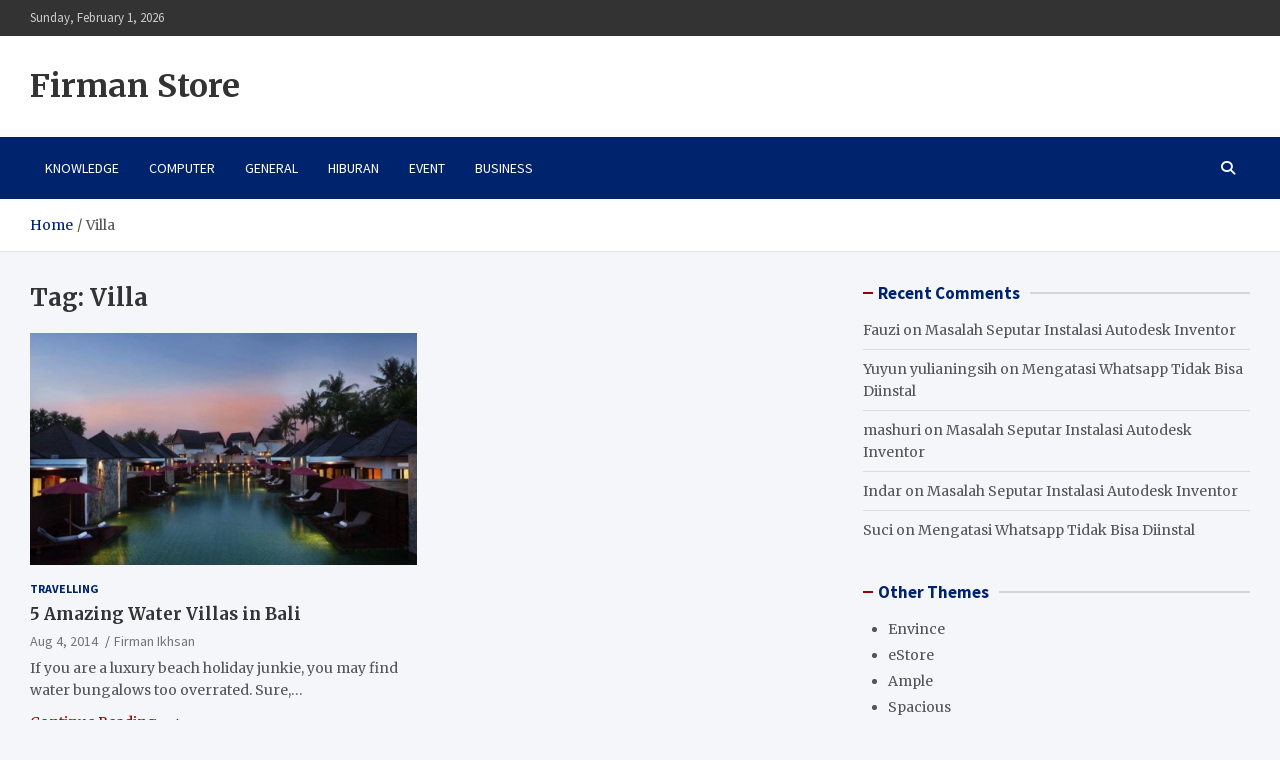

--- FILE ---
content_type: text/html; charset=UTF-8
request_url: https://firmanikhsan.com/tag/villa/
body_size: 9552
content:
<!doctype html>
<html lang="en-US">
<head>
	<meta charset="UTF-8">
	<meta name="viewport" content="width=device-width, initial-scale=1, shrink-to-fit=no">
	<link rel="profile" href="https://gmpg.org/xfn/11">

	<title>Villa &#8211; Firman Store</title>
<meta name='robots' content='max-image-preview:large' />
<link rel='dns-prefetch' href='//fonts.googleapis.com' />
<link rel="alternate" type="application/rss+xml" title="Firman Store &raquo; Feed" href="https://firmanikhsan.com/feed/" />
<link rel="alternate" type="application/rss+xml" title="Firman Store &raquo; Comments Feed" href="https://firmanikhsan.com/comments/feed/" />
<link rel="alternate" type="application/rss+xml" title="Firman Store &raquo; Villa Tag Feed" href="https://firmanikhsan.com/tag/villa/feed/" />
<script type="text/javascript">
/* <![CDATA[ */
window._wpemojiSettings = {"baseUrl":"https:\/\/s.w.org\/images\/core\/emoji\/15.0.3\/72x72\/","ext":".png","svgUrl":"https:\/\/s.w.org\/images\/core\/emoji\/15.0.3\/svg\/","svgExt":".svg","source":{"concatemoji":"https:\/\/firmanikhsan.com\/wp-includes\/js\/wp-emoji-release.min.js?ver=6.6.4"}};
/*! This file is auto-generated */
!function(i,n){var o,s,e;function c(e){try{var t={supportTests:e,timestamp:(new Date).valueOf()};sessionStorage.setItem(o,JSON.stringify(t))}catch(e){}}function p(e,t,n){e.clearRect(0,0,e.canvas.width,e.canvas.height),e.fillText(t,0,0);var t=new Uint32Array(e.getImageData(0,0,e.canvas.width,e.canvas.height).data),r=(e.clearRect(0,0,e.canvas.width,e.canvas.height),e.fillText(n,0,0),new Uint32Array(e.getImageData(0,0,e.canvas.width,e.canvas.height).data));return t.every(function(e,t){return e===r[t]})}function u(e,t,n){switch(t){case"flag":return n(e,"\ud83c\udff3\ufe0f\u200d\u26a7\ufe0f","\ud83c\udff3\ufe0f\u200b\u26a7\ufe0f")?!1:!n(e,"\ud83c\uddfa\ud83c\uddf3","\ud83c\uddfa\u200b\ud83c\uddf3")&&!n(e,"\ud83c\udff4\udb40\udc67\udb40\udc62\udb40\udc65\udb40\udc6e\udb40\udc67\udb40\udc7f","\ud83c\udff4\u200b\udb40\udc67\u200b\udb40\udc62\u200b\udb40\udc65\u200b\udb40\udc6e\u200b\udb40\udc67\u200b\udb40\udc7f");case"emoji":return!n(e,"\ud83d\udc26\u200d\u2b1b","\ud83d\udc26\u200b\u2b1b")}return!1}function f(e,t,n){var r="undefined"!=typeof WorkerGlobalScope&&self instanceof WorkerGlobalScope?new OffscreenCanvas(300,150):i.createElement("canvas"),a=r.getContext("2d",{willReadFrequently:!0}),o=(a.textBaseline="top",a.font="600 32px Arial",{});return e.forEach(function(e){o[e]=t(a,e,n)}),o}function t(e){var t=i.createElement("script");t.src=e,t.defer=!0,i.head.appendChild(t)}"undefined"!=typeof Promise&&(o="wpEmojiSettingsSupports",s=["flag","emoji"],n.supports={everything:!0,everythingExceptFlag:!0},e=new Promise(function(e){i.addEventListener("DOMContentLoaded",e,{once:!0})}),new Promise(function(t){var n=function(){try{var e=JSON.parse(sessionStorage.getItem(o));if("object"==typeof e&&"number"==typeof e.timestamp&&(new Date).valueOf()<e.timestamp+604800&&"object"==typeof e.supportTests)return e.supportTests}catch(e){}return null}();if(!n){if("undefined"!=typeof Worker&&"undefined"!=typeof OffscreenCanvas&&"undefined"!=typeof URL&&URL.createObjectURL&&"undefined"!=typeof Blob)try{var e="postMessage("+f.toString()+"("+[JSON.stringify(s),u.toString(),p.toString()].join(",")+"));",r=new Blob([e],{type:"text/javascript"}),a=new Worker(URL.createObjectURL(r),{name:"wpTestEmojiSupports"});return void(a.onmessage=function(e){c(n=e.data),a.terminate(),t(n)})}catch(e){}c(n=f(s,u,p))}t(n)}).then(function(e){for(var t in e)n.supports[t]=e[t],n.supports.everything=n.supports.everything&&n.supports[t],"flag"!==t&&(n.supports.everythingExceptFlag=n.supports.everythingExceptFlag&&n.supports[t]);n.supports.everythingExceptFlag=n.supports.everythingExceptFlag&&!n.supports.flag,n.DOMReady=!1,n.readyCallback=function(){n.DOMReady=!0}}).then(function(){return e}).then(function(){var e;n.supports.everything||(n.readyCallback(),(e=n.source||{}).concatemoji?t(e.concatemoji):e.wpemoji&&e.twemoji&&(t(e.twemoji),t(e.wpemoji)))}))}((window,document),window._wpemojiSettings);
/* ]]> */
</script>
<style id='wp-emoji-styles-inline-css' type='text/css'>

	img.wp-smiley, img.emoji {
		display: inline !important;
		border: none !important;
		box-shadow: none !important;
		height: 1em !important;
		width: 1em !important;
		margin: 0 0.07em !important;
		vertical-align: -0.1em !important;
		background: none !important;
		padding: 0 !important;
	}
</style>
<link rel='stylesheet' id='wp-block-library-css' href='https://firmanikhsan.com/wp-includes/css/dist/block-library/style.min.css?ver=6.6.4' type='text/css' media='all' />
<style id='classic-theme-styles-inline-css' type='text/css'>
/*! This file is auto-generated */
.wp-block-button__link{color:#fff;background-color:#32373c;border-radius:9999px;box-shadow:none;text-decoration:none;padding:calc(.667em + 2px) calc(1.333em + 2px);font-size:1.125em}.wp-block-file__button{background:#32373c;color:#fff;text-decoration:none}
</style>
<style id='global-styles-inline-css' type='text/css'>
:root{--wp--preset--aspect-ratio--square: 1;--wp--preset--aspect-ratio--4-3: 4/3;--wp--preset--aspect-ratio--3-4: 3/4;--wp--preset--aspect-ratio--3-2: 3/2;--wp--preset--aspect-ratio--2-3: 2/3;--wp--preset--aspect-ratio--16-9: 16/9;--wp--preset--aspect-ratio--9-16: 9/16;--wp--preset--color--black: #000000;--wp--preset--color--cyan-bluish-gray: #abb8c3;--wp--preset--color--white: #ffffff;--wp--preset--color--pale-pink: #f78da7;--wp--preset--color--vivid-red: #cf2e2e;--wp--preset--color--luminous-vivid-orange: #ff6900;--wp--preset--color--luminous-vivid-amber: #fcb900;--wp--preset--color--light-green-cyan: #7bdcb5;--wp--preset--color--vivid-green-cyan: #00d084;--wp--preset--color--pale-cyan-blue: #8ed1fc;--wp--preset--color--vivid-cyan-blue: #0693e3;--wp--preset--color--vivid-purple: #9b51e0;--wp--preset--gradient--vivid-cyan-blue-to-vivid-purple: linear-gradient(135deg,rgba(6,147,227,1) 0%,rgb(155,81,224) 100%);--wp--preset--gradient--light-green-cyan-to-vivid-green-cyan: linear-gradient(135deg,rgb(122,220,180) 0%,rgb(0,208,130) 100%);--wp--preset--gradient--luminous-vivid-amber-to-luminous-vivid-orange: linear-gradient(135deg,rgba(252,185,0,1) 0%,rgba(255,105,0,1) 100%);--wp--preset--gradient--luminous-vivid-orange-to-vivid-red: linear-gradient(135deg,rgba(255,105,0,1) 0%,rgb(207,46,46) 100%);--wp--preset--gradient--very-light-gray-to-cyan-bluish-gray: linear-gradient(135deg,rgb(238,238,238) 0%,rgb(169,184,195) 100%);--wp--preset--gradient--cool-to-warm-spectrum: linear-gradient(135deg,rgb(74,234,220) 0%,rgb(151,120,209) 20%,rgb(207,42,186) 40%,rgb(238,44,130) 60%,rgb(251,105,98) 80%,rgb(254,248,76) 100%);--wp--preset--gradient--blush-light-purple: linear-gradient(135deg,rgb(255,206,236) 0%,rgb(152,150,240) 100%);--wp--preset--gradient--blush-bordeaux: linear-gradient(135deg,rgb(254,205,165) 0%,rgb(254,45,45) 50%,rgb(107,0,62) 100%);--wp--preset--gradient--luminous-dusk: linear-gradient(135deg,rgb(255,203,112) 0%,rgb(199,81,192) 50%,rgb(65,88,208) 100%);--wp--preset--gradient--pale-ocean: linear-gradient(135deg,rgb(255,245,203) 0%,rgb(182,227,212) 50%,rgb(51,167,181) 100%);--wp--preset--gradient--electric-grass: linear-gradient(135deg,rgb(202,248,128) 0%,rgb(113,206,126) 100%);--wp--preset--gradient--midnight: linear-gradient(135deg,rgb(2,3,129) 0%,rgb(40,116,252) 100%);--wp--preset--font-size--small: 13px;--wp--preset--font-size--medium: 20px;--wp--preset--font-size--large: 36px;--wp--preset--font-size--x-large: 42px;--wp--preset--spacing--20: 0.44rem;--wp--preset--spacing--30: 0.67rem;--wp--preset--spacing--40: 1rem;--wp--preset--spacing--50: 1.5rem;--wp--preset--spacing--60: 2.25rem;--wp--preset--spacing--70: 3.38rem;--wp--preset--spacing--80: 5.06rem;--wp--preset--shadow--natural: 6px 6px 9px rgba(0, 0, 0, 0.2);--wp--preset--shadow--deep: 12px 12px 50px rgba(0, 0, 0, 0.4);--wp--preset--shadow--sharp: 6px 6px 0px rgba(0, 0, 0, 0.2);--wp--preset--shadow--outlined: 6px 6px 0px -3px rgba(255, 255, 255, 1), 6px 6px rgba(0, 0, 0, 1);--wp--preset--shadow--crisp: 6px 6px 0px rgba(0, 0, 0, 1);}:where(.is-layout-flex){gap: 0.5em;}:where(.is-layout-grid){gap: 0.5em;}body .is-layout-flex{display: flex;}.is-layout-flex{flex-wrap: wrap;align-items: center;}.is-layout-flex > :is(*, div){margin: 0;}body .is-layout-grid{display: grid;}.is-layout-grid > :is(*, div){margin: 0;}:where(.wp-block-columns.is-layout-flex){gap: 2em;}:where(.wp-block-columns.is-layout-grid){gap: 2em;}:where(.wp-block-post-template.is-layout-flex){gap: 1.25em;}:where(.wp-block-post-template.is-layout-grid){gap: 1.25em;}.has-black-color{color: var(--wp--preset--color--black) !important;}.has-cyan-bluish-gray-color{color: var(--wp--preset--color--cyan-bluish-gray) !important;}.has-white-color{color: var(--wp--preset--color--white) !important;}.has-pale-pink-color{color: var(--wp--preset--color--pale-pink) !important;}.has-vivid-red-color{color: var(--wp--preset--color--vivid-red) !important;}.has-luminous-vivid-orange-color{color: var(--wp--preset--color--luminous-vivid-orange) !important;}.has-luminous-vivid-amber-color{color: var(--wp--preset--color--luminous-vivid-amber) !important;}.has-light-green-cyan-color{color: var(--wp--preset--color--light-green-cyan) !important;}.has-vivid-green-cyan-color{color: var(--wp--preset--color--vivid-green-cyan) !important;}.has-pale-cyan-blue-color{color: var(--wp--preset--color--pale-cyan-blue) !important;}.has-vivid-cyan-blue-color{color: var(--wp--preset--color--vivid-cyan-blue) !important;}.has-vivid-purple-color{color: var(--wp--preset--color--vivid-purple) !important;}.has-black-background-color{background-color: var(--wp--preset--color--black) !important;}.has-cyan-bluish-gray-background-color{background-color: var(--wp--preset--color--cyan-bluish-gray) !important;}.has-white-background-color{background-color: var(--wp--preset--color--white) !important;}.has-pale-pink-background-color{background-color: var(--wp--preset--color--pale-pink) !important;}.has-vivid-red-background-color{background-color: var(--wp--preset--color--vivid-red) !important;}.has-luminous-vivid-orange-background-color{background-color: var(--wp--preset--color--luminous-vivid-orange) !important;}.has-luminous-vivid-amber-background-color{background-color: var(--wp--preset--color--luminous-vivid-amber) !important;}.has-light-green-cyan-background-color{background-color: var(--wp--preset--color--light-green-cyan) !important;}.has-vivid-green-cyan-background-color{background-color: var(--wp--preset--color--vivid-green-cyan) !important;}.has-pale-cyan-blue-background-color{background-color: var(--wp--preset--color--pale-cyan-blue) !important;}.has-vivid-cyan-blue-background-color{background-color: var(--wp--preset--color--vivid-cyan-blue) !important;}.has-vivid-purple-background-color{background-color: var(--wp--preset--color--vivid-purple) !important;}.has-black-border-color{border-color: var(--wp--preset--color--black) !important;}.has-cyan-bluish-gray-border-color{border-color: var(--wp--preset--color--cyan-bluish-gray) !important;}.has-white-border-color{border-color: var(--wp--preset--color--white) !important;}.has-pale-pink-border-color{border-color: var(--wp--preset--color--pale-pink) !important;}.has-vivid-red-border-color{border-color: var(--wp--preset--color--vivid-red) !important;}.has-luminous-vivid-orange-border-color{border-color: var(--wp--preset--color--luminous-vivid-orange) !important;}.has-luminous-vivid-amber-border-color{border-color: var(--wp--preset--color--luminous-vivid-amber) !important;}.has-light-green-cyan-border-color{border-color: var(--wp--preset--color--light-green-cyan) !important;}.has-vivid-green-cyan-border-color{border-color: var(--wp--preset--color--vivid-green-cyan) !important;}.has-pale-cyan-blue-border-color{border-color: var(--wp--preset--color--pale-cyan-blue) !important;}.has-vivid-cyan-blue-border-color{border-color: var(--wp--preset--color--vivid-cyan-blue) !important;}.has-vivid-purple-border-color{border-color: var(--wp--preset--color--vivid-purple) !important;}.has-vivid-cyan-blue-to-vivid-purple-gradient-background{background: var(--wp--preset--gradient--vivid-cyan-blue-to-vivid-purple) !important;}.has-light-green-cyan-to-vivid-green-cyan-gradient-background{background: var(--wp--preset--gradient--light-green-cyan-to-vivid-green-cyan) !important;}.has-luminous-vivid-amber-to-luminous-vivid-orange-gradient-background{background: var(--wp--preset--gradient--luminous-vivid-amber-to-luminous-vivid-orange) !important;}.has-luminous-vivid-orange-to-vivid-red-gradient-background{background: var(--wp--preset--gradient--luminous-vivid-orange-to-vivid-red) !important;}.has-very-light-gray-to-cyan-bluish-gray-gradient-background{background: var(--wp--preset--gradient--very-light-gray-to-cyan-bluish-gray) !important;}.has-cool-to-warm-spectrum-gradient-background{background: var(--wp--preset--gradient--cool-to-warm-spectrum) !important;}.has-blush-light-purple-gradient-background{background: var(--wp--preset--gradient--blush-light-purple) !important;}.has-blush-bordeaux-gradient-background{background: var(--wp--preset--gradient--blush-bordeaux) !important;}.has-luminous-dusk-gradient-background{background: var(--wp--preset--gradient--luminous-dusk) !important;}.has-pale-ocean-gradient-background{background: var(--wp--preset--gradient--pale-ocean) !important;}.has-electric-grass-gradient-background{background: var(--wp--preset--gradient--electric-grass) !important;}.has-midnight-gradient-background{background: var(--wp--preset--gradient--midnight) !important;}.has-small-font-size{font-size: var(--wp--preset--font-size--small) !important;}.has-medium-font-size{font-size: var(--wp--preset--font-size--medium) !important;}.has-large-font-size{font-size: var(--wp--preset--font-size--large) !important;}.has-x-large-font-size{font-size: var(--wp--preset--font-size--x-large) !important;}
:where(.wp-block-post-template.is-layout-flex){gap: 1.25em;}:where(.wp-block-post-template.is-layout-grid){gap: 1.25em;}
:where(.wp-block-columns.is-layout-flex){gap: 2em;}:where(.wp-block-columns.is-layout-grid){gap: 2em;}
:root :where(.wp-block-pullquote){font-size: 1.5em;line-height: 1.6;}
</style>
<link rel='stylesheet' id='bootstrap-style-css' href='https://firmanikhsan.com/wp-content/themes/meta-news/assets/library/bootstrap/css/bootstrap.min.css?ver=4.0.0' type='text/css' media='all' />
<link rel='stylesheet' id='font-awesome-style-css' href='https://firmanikhsan.com/wp-content/themes/meta-news/assets/library/font-awesome/css/all.min.css?ver=6.6.4' type='text/css' media='all' />
<link rel='stylesheet' id='meta-news-google-fonts-css' href='//fonts.googleapis.com/css2?family=Merriweather:ital,wght@0,300;0,400;0,700;1,300;1,400;1,700&#038;family=Source+Sans+Pro:ital,wght@0,300;0,400;0,700;1,300;1,400;1,700&#038;display=swap' type='text/css' media='all' />
<link rel='stylesheet' id='meta-news-style-css' href='https://firmanikhsan.com/wp-content/themes/meta-news/style.css?ver=6.6.4' type='text/css' media='all' />
<script type="text/javascript" src="https://firmanikhsan.com/wp-includes/js/jquery/jquery.min.js?ver=3.7.1" id="jquery-core-js"></script>
<script type="text/javascript" src="https://firmanikhsan.com/wp-includes/js/jquery/jquery-migrate.min.js?ver=3.4.1" id="jquery-migrate-js"></script>
<!--[if lt IE 9]>
<script type="text/javascript" src="https://firmanikhsan.com/wp-content/themes/meta-news/assets/js/html5.js?ver=3.7.3" id="html5-js"></script>
<![endif]-->
<link rel="https://api.w.org/" href="https://firmanikhsan.com/wp-json/" /><link rel="alternate" title="JSON" type="application/json" href="https://firmanikhsan.com/wp-json/wp/v2/tags/335" /><link rel="EditURI" type="application/rsd+xml" title="RSD" href="https://firmanikhsan.com/xmlrpc.php?rsd" />
<style type="text/css">.recentcomments a{display:inline !important;padding:0 !important;margin:0 !important;}</style></head>

<body data-rsssl=1 class="archive tag tag-villa tag-335 theme-body hfeed">

<div id="page" class="site">
	<a class="skip-link screen-reader-text" href="#content">Skip to content</a>
	
	<header id="masthead" class="site-header">
					<div class="info-bar">
				<div class="container">
					<div class="info-bar-wrap">
					<div class="row gutter-10">
						<div class="col-12 col-sm contact-section">
							<ul><li class="date">Sunday, February 1, 2026</li></ul>
						</div><!-- .contact-section -->

											</div><!-- .row -->
					</div><!-- .info-bar-wrap -->
          		</div><!-- .container -->
        	</div><!-- .infobar -->
        		<div class="navbar-head" >
			<div class="container">
				<div class="navbar-head-inner">
					<div class="site-branding">
												<div class="site-title-wrap">
															<h2 class="site-title"><a href="https://firmanikhsan.com/" rel="home">Firman Store</a></h2>
													</div><!-- .site-title-wrap -->
					</div><!-- .site-branding .navbar-brand -->
									</div><!-- .row -->
			</div><!-- .container -->
		</div><!-- .navbar-head -->
		<nav class="navbar">
			<div class="container">
				<div class="navigation-icons-wrap">
					<button class="navbar-toggler menu-toggle" type="button" data-toggle="collapse" data-target="#navbarCollapse" aria-controls="navbarCollapse" aria-expanded="false" aria-label="Toggle navigation"></button>
					<a href="#" class="search-modal-toggle" data-toggle="modal" data-target="#search-modal"><i class="fas fa-search"></i></a>
				</div><!-- .navigation-icons-wrap -->
			</div><!-- .container -->
			<div class="navbar-inner">
				<div class="container">
					<div class="navigation-wrap">
						<div class="navbar-main">
							<div class="collapse navbar-collapse" id="navbarCollapse">
								<div id="site-navigation" class="main-navigation nav-uppercase" role="navigation">
									<ul class="nav-menu navbar-nav"><li id="menu-item-3482" class="menu-item menu-item-type-taxonomy menu-item-object-category menu-item-3482"><a href="https://firmanikhsan.com/category/knowledge/">Knowledge</a></li>
<li id="menu-item-3483" class="menu-item menu-item-type-taxonomy menu-item-object-category menu-item-3483"><a href="https://firmanikhsan.com/category/computer/">Computer</a></li>
<li id="menu-item-3484" class="menu-item menu-item-type-taxonomy menu-item-object-category menu-item-3484"><a href="https://firmanikhsan.com/category/general/">General</a></li>
<li id="menu-item-3485" class="menu-item menu-item-type-taxonomy menu-item-object-category menu-item-3485"><a href="https://firmanikhsan.com/category/hiburan/">Hiburan</a></li>
<li id="menu-item-3486" class="menu-item menu-item-type-taxonomy menu-item-object-category menu-item-3486"><a href="https://firmanikhsan.com/category/event/">Event</a></li>
<li id="menu-item-3487" class="menu-item menu-item-type-taxonomy menu-item-object-category menu-item-3487"><a href="https://firmanikhsan.com/category/business/">Business</a></li>
</ul>								</div><!-- #site-navigation .main-navigation -->
							</div><!-- .navbar-collapse -->
						</div><!-- .navbar-main -->
						<div class="navbar-right">
							<div class="navbar-element-item navbar-search">
								<a href="#" class="search-modal-toggle" data-toggle="modal" data-target="#search-modal"><i class="fas fa-search"></i></a>
							</div><!-- .navbar-element-item .navbar-search -->
						</div><!-- .navbar-right -->
					</div><!-- .navigation-wrap -->
				</div><!-- .container -->
			</div><!-- .navbar-inner -->
		</nav><!-- .navbar -->

		
		
					<div id="breadcrumb">
				<div class="container">
					<div role="navigation" aria-label="Breadcrumbs" class="breadcrumb-trail breadcrumbs" itemprop="breadcrumb"><ul class="trail-items" itemscope itemtype="http://schema.org/BreadcrumbList"><meta name="numberOfItems" content="2" /><meta name="itemListOrder" content="Ascending" /><li itemprop="itemListElement" itemscope itemtype="http://schema.org/ListItem" class="trail-item trail-begin"><a href="https://firmanikhsan.com/" rel="home" itemprop="item"><span itemprop="name">Home</span></a><meta itemprop="position" content="1" /></li><li itemprop="itemListElement" itemscope itemtype="http://schema.org/ListItem" class="trail-item trail-end"><span itemprop="name">Villa</span><meta itemprop="position" content="2" /></li></ul></div>				</div>
			</div><!-- .breadcrumb -->
			</header><!-- #masthead -->
	<div id="content" class="site-content ">
					<div class="container">
				<div class="row justify-content-center site-content-row">
		<div id="primary" class="col-lg-8 content-area sticky-column-bottom">	<div class="column-inner">
		<main id="main" class="site-main">

			
				<header class="page-header">
					<h1 class="page-title">Tag: <span>Villa</span></h1>				</header><!-- .page-header -->

				<div class="row post-wrap">
						<div class="col-sm-6 col-xxl-4 post-col">
	<div class="post-612 post type-post status-publish format-standard has-post-thumbnail hentry category-wisata tag-bali tag-bali-guide tag-bali-travel tag-bali-water-villas tag-bambu-indah tag-travelling tag-villa tag-villa-seminyak tag-water-bungallow">

		
				<figure class="post-featured-image post-img-wrap">
					<a href="https://firmanikhsan.com/5-incredible-water-villas-bali/" class="a-post-img">
						<img class="post-img" src="https://firmanikhsan.com/wp-content/uploads/2014/08/FurumaXclusive-2-e1407125571838.jpg" alt="">
					</a>
				</figure><!-- .post-featured-image .post-img-wrap -->

			
					<header class="entry-header">
									<div class="entry-meta category-meta">
						<div class="cat-links"><a href="https://firmanikhsan.com/category/event/wisata/" rel="category tag">Travelling</a></div>
					</div><!-- .entry-meta -->
								<h2 class="entry-title"><a href="https://firmanikhsan.com/5-incredible-water-villas-bali/" rel="bookmark">5 Amazing Water Villas in Bali</a></h2>
									<div class="entry-meta">
						<div class="date"><a href="https://firmanikhsan.com/5-incredible-water-villas-bali/" title="5 Amazing Water Villas in Bali">Aug 4, 2014</a> </div> <div class="by-author vcard author"><a href="https://firmanikhsan.com/author/kdmic/">Firman Ikhsan</a> </div>					</div><!-- .entry-meta -->
								</header>
				<div class="entry-content">
								<p>If you are a luxury beach holiday junkie, you may find water bungalows too overrated. Sure,&hellip;</p>
											<a href="https://firmanikhsan.com/5-incredible-water-villas-bali/" class="btn-read-more">
							Continue Reading							<span class="read-more-icon">
								<svg x="0px" y="0px" viewBox="0 0 476.213 476.213" style="enable-background:new 0 0 476.213 476.213;" xml:space="preserve">
									<polygon points="345.606,107.5 324.394,128.713 418.787,223.107 0,223.107 0,253.107 418.787,253.107 324.394,347.5 345.606,368.713 476.213,238.106 "/>
								</svg>
							</span>
						</a>
							</div><!-- entry-content -->

			</div><!-- .post-612 -->
	</div><!-- .col-sm-6 .col-xxl-4 .post-col -->
				</div><!-- .row .post-wrap-->

				
		</main><!-- #main -->
	</div><!-- .column-inner -->
	</div><!-- #primary -->


<aside id="secondary" class="col-lg-4 widget-area sticky-column-bottom" role="complementary">
	<div class="column-inner">
		<div id="recent-comments-6" class="widget widget_recent_comments"><h3 class="widget-title"><span>Recent Comments</span></h3><ul id="recentcomments"><li class="recentcomments"><span class="comment-author-link">Fauzi</span> on <a href="https://firmanikhsan.com/masalah-seputar-instalasi-autodesk-inventor/#comment-77442">Masalah Seputar Instalasi Autodesk Inventor</a></li><li class="recentcomments"><span class="comment-author-link"><a href="http://085893471797" class="url" rel="ugc external nofollow">Yuyun yulianingsih</a></span> on <a href="https://firmanikhsan.com/mengatasi-whatsapp-tidak-bisa-diinstal/#comment-75697">Mengatasi Whatsapp Tidak Bisa Diinstal</a></li><li class="recentcomments"><span class="comment-author-link">mashuri</span> on <a href="https://firmanikhsan.com/masalah-seputar-instalasi-autodesk-inventor/#comment-67390">Masalah Seputar Instalasi Autodesk Inventor</a></li><li class="recentcomments"><span class="comment-author-link">Indar</span> on <a href="https://firmanikhsan.com/masalah-seputar-instalasi-autodesk-inventor/#comment-66829">Masalah Seputar Instalasi Autodesk Inventor</a></li><li class="recentcomments"><span class="comment-author-link">Suci</span> on <a href="https://firmanikhsan.com/mengatasi-whatsapp-tidak-bisa-diinstal/#comment-66828">Mengatasi Whatsapp Tidak Bisa Diinstal</a></li></ul></div><div id="text-12" class="widget widget_text"><h3 class="widget-title"><span>Other Themes</span></h3>			<div class="textwidget"><ul>
<li> <a href="http://themegrill.com/themes/envince/">Envince</a></li>
<li> <a href="http://themegrill.com/themes/estore/">eStore</a></li>
<li> <a href="http://themegrill.com/themes/ample/">Ample</a></li>
<li> <a href="http://themegrill.com/themes/spacious/">Spacious</a></li>
<li> <a href="http://themegrill.com/themes/accelerate/">Accelerate</a></li>
<li> <a href="http://themegrill.com/themes/radiate/">Radiate</a></li>
<li> <a href="http://themegrill.com/themes/esteem/">Esteem</a></li>
<li> <a href="http://themegrill.com/themes/himalayas/">Himalayas</a></li>
<li> <a href="http://themegrill.com/themes/colornews/">ColorNews</a></li>
</ul></div>
		</div>	</div><!-- .column-inner -->
</aside><!-- #secondary -->
								</div><!-- row -->
			</div><!-- .container -->
			</div><!-- #content .site-content-->
	<footer id="colophon" class="site-footer" role="contentinfo">
		
				<div class="featured-stories">
					<div class="container">
								<h3 class="stories-title"><span>
									<a href="https://firmanikhsan.com/5-incredible-water-villas-bali/">RECOMMENDED</a>
							</span></h3>
							<div class="row">
													<div class="col-sm-6 col-lg-3 post-col">
								<div class="post-boxed">
																			<div class="post-img-wrap">
											<a href="https://firmanikhsan.com/panduan-hidup-di-melbourne-part-1/" class="a-post-img">
												<img class="post-img" src="https://firmanikhsan.com/wp-content/uploads/2019/01/Melbourne.jpg" alt="">
											</a>
										</div><!-- .post-img-wrap -->
																		<div class="post-content">
																					<div class="entry-meta category-meta">
												<div class="cat-links"><a href="https://firmanikhsan.com/category/hiburan/misc/" rel="category tag">Misc</a> <a href="https://firmanikhsan.com/category/event/wisata/" rel="category tag">Travelling</a></div>
											</div><!-- .entry-meta -->
																				<h3 class="entry-title"><a href="https://firmanikhsan.com/panduan-hidup-di-melbourne-part-1/">Panduan Hidup di Melbourne &#8211; part 1</a></h3>																					<div class="entry-meta">
												<div class="date"><a href="https://firmanikhsan.com/panduan-hidup-di-melbourne-part-1/" title="Panduan Hidup di Melbourne &#8211; part 1">Jan 13, 2019</a> </div> <div class="by-author vcard author"><a href="https://firmanikhsan.com/author/kdmic/">Firman Ikhsan</a> </div>											</div>
																			</div><!-- .post-content -->
								</div><!-- .post-boxed -->
							</div><!-- .col-sm-6 .col-lg-3 .post-col -->
													<div class="col-sm-6 col-lg-3 post-col">
								<div class="post-boxed">
																			<div class="post-img-wrap">
											<a href="https://firmanikhsan.com/kuliah-gratis-australia-awards-scholarship/" class="a-post-img">
												<img class="post-img" src="https://firmanikhsan.com/wp-content/uploads/2017/11/Everything-You-Need-to-Know-About-the-Australia-Awards-Scholarship.jpg" alt="">
											</a>
										</div><!-- .post-img-wrap -->
																		<div class="post-content">
																					<div class="entry-meta category-meta">
												<div class="cat-links"><a href="https://firmanikhsan.com/category/education/" rel="category tag">Education</a></div>
											</div><!-- .entry-meta -->
																				<h3 class="entry-title"><a href="https://firmanikhsan.com/kuliah-gratis-australia-awards-scholarship/">Kuliah Gratis dengan Australia Awards Scholarship</a></h3>																					<div class="entry-meta">
												<div class="date"><a href="https://firmanikhsan.com/kuliah-gratis-australia-awards-scholarship/" title="Kuliah Gratis dengan Australia Awards Scholarship">Nov 25, 2017</a> </div> <div class="by-author vcard author"><a href="https://firmanikhsan.com/author/kdmic/">Firman Ikhsan</a> </div>											</div>
																			</div><!-- .post-content -->
								</div><!-- .post-boxed -->
							</div><!-- .col-sm-6 .col-lg-3 .post-col -->
													<div class="col-sm-6 col-lg-3 post-col">
								<div class="post-boxed">
																			<div class="post-img-wrap">
											<a href="https://firmanikhsan.com/pengalaman-mengikuti-beasiswa-australia-award-indonesia-part-1/" class="a-post-img">
												<img class="post-img" src="https://firmanikhsan.com/wp-content/uploads/2017/11/Everything-You-Need-to-Know-About-the-Australia-Awards-Scholarship.jpg" alt="">
											</a>
										</div><!-- .post-img-wrap -->
																		<div class="post-content">
																					<div class="entry-meta category-meta">
												<div class="cat-links"><a href="https://firmanikhsan.com/category/education/" rel="category tag">Education</a></div>
											</div><!-- .entry-meta -->
																				<h3 class="entry-title"><a href="https://firmanikhsan.com/pengalaman-mengikuti-beasiswa-australia-award-indonesia-part-1/">Pengalaman Mengikuti Beasiswa Australia Award Indonesia Part 1</a></h3>																					<div class="entry-meta">
												<div class="date"><a href="https://firmanikhsan.com/pengalaman-mengikuti-beasiswa-australia-award-indonesia-part-1/" title="Pengalaman Mengikuti Beasiswa Australia Award Indonesia Part 1">Nov 25, 2017</a> </div> <div class="by-author vcard author"><a href="https://firmanikhsan.com/author/kdmic/">Firman Ikhsan</a> </div>											</div>
																			</div><!-- .post-content -->
								</div><!-- .post-boxed -->
							</div><!-- .col-sm-6 .col-lg-3 .post-col -->
													<div class="col-sm-6 col-lg-3 post-col">
								<div class="post-boxed">
																			<div class="post-img-wrap">
											<a href="https://firmanikhsan.com/mengenal-apa-itu-ielts/" class="a-post-img">
												<img class="post-img" src="https://firmanikhsan.com/wp-content/uploads/2017/08/photo.jpg" alt="">
											</a>
										</div><!-- .post-img-wrap -->
																		<div class="post-content">
																					<div class="entry-meta category-meta">
												<div class="cat-links"><a href="https://firmanikhsan.com/category/career/" rel="category tag">Career</a> <a href="https://firmanikhsan.com/category/education/" rel="category tag">Education</a> <a href="https://firmanikhsan.com/category/personal/" rel="category tag">Personal</a></div>
											</div><!-- .entry-meta -->
																				<h3 class="entry-title"><a href="https://firmanikhsan.com/mengenal-apa-itu-ielts/">Mengenal Apa Itu Tes IELTS</a></h3>																					<div class="entry-meta">
												<div class="date"><a href="https://firmanikhsan.com/mengenal-apa-itu-ielts/" title="Mengenal Apa Itu Tes IELTS">Aug 3, 2017</a> </div> <div class="by-author vcard author"><a href="https://firmanikhsan.com/author/kdmic/">Firman Ikhsan</a> </div>											</div>
																			</div><!-- .post-content -->
								</div><!-- .post-boxed -->
							</div><!-- .col-sm-6 .col-lg-3 .post-col -->
											</div><!-- .row -->
					</div><!-- .container -->
				</div><!-- .featured-stories -->
		
					<div class="widget-area">
				<div class="container">
					<div class="row">
						<div class="col-sm-6 col-lg-3">
							<div id="text-11" class="widget widget_text"><h3 class="widget-title"><span>Useful Links</span></h3>			<div class="textwidget"><ul>
<li> <a href="http://themegrill.com/">ThemeGrill</a></li>
<li> <a href="http://themegrill.com/support-forum/">Support</a></li>
<li> <a href="http://themegrill.com/theme-instruction/colormag/">Documentation</a></li>
<li> <a href="http://themegrill.com/frequently-asked-questions/">FAQ</a></li>
<li> <a href="http://themegrill.com/themes/">Themes</a></li>
<li> <a href="http://themegrill.com/plugins/">Plugins</a></li>
<li> <a href="http://themegrill.com/blog/">Blog</a></li>
<li> <a href="http://themegrill.com/plans-pricing/">Plans & Pricing</a></li>
</ul></div>
		</div>						</div><!-- footer sidebar column 1 -->
						<div class="col-sm-6 col-lg-3">
													</div><!-- footer sidebar column 2 -->
						<div class="col-sm-6 col-lg-3">
													</div><!-- footer sidebar column 3 -->
						<div class="col-sm-6 col-lg-3">
													</div><!-- footer sidebar column 4 -->
					</div><!-- .row -->
				</div><!-- .container -->
			</div><!-- .widget-area -->
				<div class="site-info">
			<div class="container">
				<div class="row site-info-row">
					<div class="site-info-main col-lg">
						<div class="copyright">
							<div class="theme-link">
								Copyright &copy; 2026 <a href="https://firmanikhsan.com/" title="Firman Store" >Firman Store</a></div><div class="author-link">Theme by: <a href="https://www.themehorse.com" target="_blank" rel="noopener noreferrer" title="Theme Horse" >Theme Horse</a></div><div class="wp-link">Proudly Powered by: <a href="http://wordpress.org/" target="_blank" rel="noopener noreferrer" title="WordPress">WordPress</a></div>						</div><!-- .copyright -->
					</div><!-- .site-info-main -->
									</div><!-- .row -->
			</div><!-- .container -->
		</div><!-- .site-info -->
	</footer><!-- #colophon -->
	<div class="back-to-top"><a title="Go to Top" href="#masthead"></a></div>
</div><!-- #page -->
<div class="modal fade" id="search-modal" tabindex="-1" aria-hidden="true">
	<button type="button" class="close" data-dismiss="modal" aria-label="Close">
		<span aria-hidden="true">
			<svg x="0px" y="0px" viewBox="0 0 512.001 512.001" style="enable-background:new 0 0 512.001 512.001;">
				<path d="M284.286,256.002L506.143,34.144c7.811-7.811,7.811-20.475,0-28.285c-7.811-7.81-20.475-7.811-28.285,0L256,227.717 L34.143,5.859c-7.811-7.811-20.475-7.811-28.285,0c-7.81,7.811-7.811,20.475,0,28.285l221.857,221.857L5.858,477.859 c-7.811,7.811-7.811,20.475,0,28.285c3.905,3.905,9.024,5.857,14.143,5.857c5.119,0,10.237-1.952,14.143-5.857L256,284.287 l221.857,221.857c3.905,3.905,9.024,5.857,14.143,5.857s10.237-1.952,14.143-5.857c7.811-7.811,7.811-20.475,0-28.285 L284.286,256.002z"/>
			</svg>
		</span>
	</button>
	<div class="modal-dialog">
		<div class="modal-content">
			<div class="modal-body">
				<form action="https://firmanikhsan.com/" method="get" class="search-form">
	<label class="assistive-text"> Search </label>
	<div class="input-group">
		<input type="search" value="" placeholder="Search" class="form-control s" name="s">
		<div class="input-group-prepend">
			<button class="btn btn-theme">Search</button>
		</div>
	</div>
</form><!-- .search-form -->
			</div><!-- .modal-body -->
		</div><!-- .modal-content -->
	</div><!-- .modal-dialog -->
</div><!-- .modal .fade #search-modal -->

<script type="text/javascript" src="https://firmanikhsan.com/wp-content/themes/meta-news/assets/library/bootstrap/js/popper.min.js?ver=1.12.9" id="popper-script-js"></script>
<script type="text/javascript" src="https://firmanikhsan.com/wp-content/themes/meta-news/assets/library/bootstrap/js/bootstrap.min.js?ver=4.0.0" id="bootstrap-script-js"></script>
<script type="text/javascript" src="https://firmanikhsan.com/wp-content/themes/meta-news/assets/library/match-height/jquery.matchHeight-min.js?ver=0.7.2" id="jquery-match-height-js"></script>
<script type="text/javascript" src="https://firmanikhsan.com/wp-content/themes/meta-news/assets/library/match-height/jquery.matchHeight-settings.js?ver=6.6.4" id="meta-news-match-height-js"></script>
<script type="text/javascript" src="https://firmanikhsan.com/wp-content/themes/meta-news/assets/js/skip-link-focus-fix.js?ver=20151215" id="meta-news-skip-link-focus-fix-js"></script>
<script type="text/javascript" src="https://firmanikhsan.com/wp-content/themes/meta-news/assets/js/scripts.js?ver=6.6.4" id="meta-news-scripts-js"></script>

</body>
</html>
